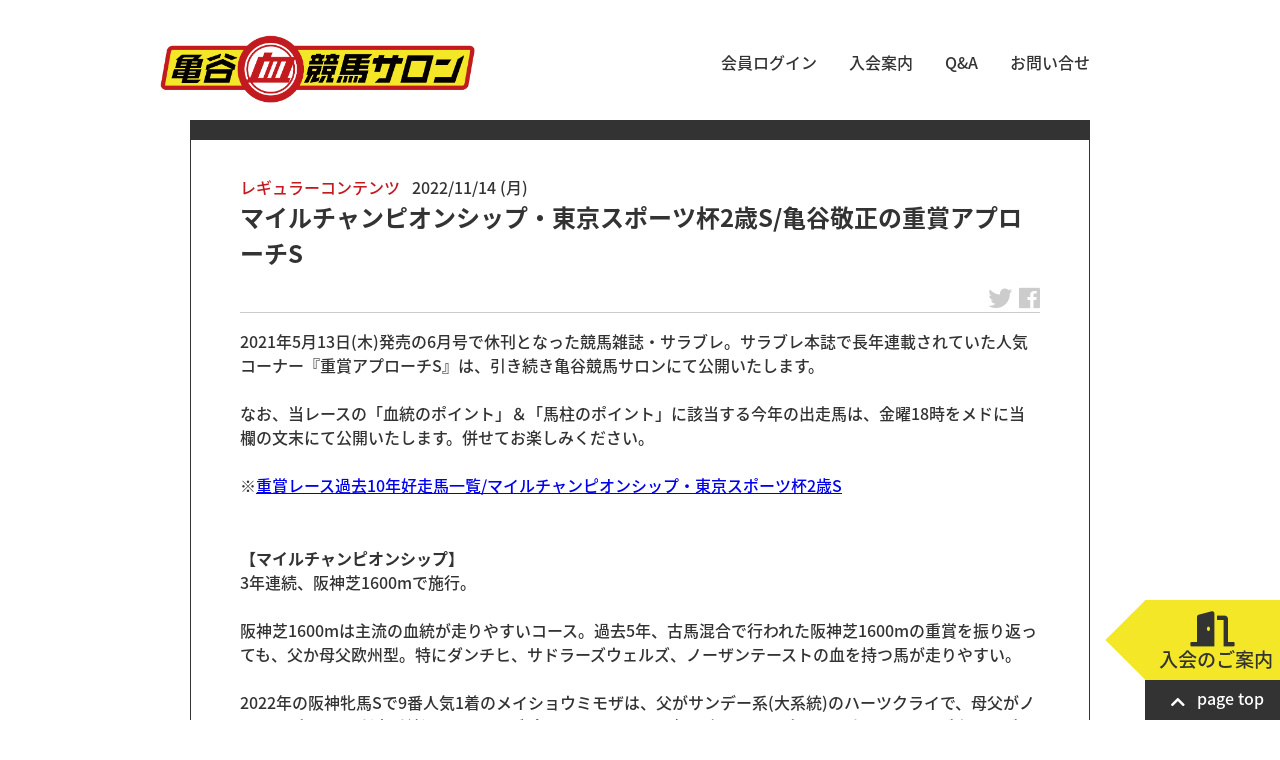

--- FILE ---
content_type: text/html; charset=UTF-8
request_url: https://www.keiba-salon.com/reguler-20221118_21660/
body_size: 12344
content:
<!DOCTYPE html>
<html dir="ltr" lang="ja">

  <head>

  <meta charset="UTF-8" />
  <meta name="viewport" content="width=device-width" />


<!-- noto sans JP quick load -->
<style>
/* noto sans JP custom CSS */
@font-face {
  font-family: 'Noto Sans JP';
  font-style: normal;
  font-weight: 100;
  src: url(//fonts.gstatic.com/ea/notosansjapanese/v6/NotoSansJP-Thin.woff2) format('woff2'),
       url(//fonts.gstatic.com/ea/notosansjapanese/v6/NotoSansJP-Thin.woff) format('woff'),
       url(//fonts.gstatic.com/ea/notosansjapanese/v6/NotoSansJP-Thin.otf) format('opentype');
  font-display: swap;
}
@font-face {
  font-family: 'Noto Sans JP';
  font-style: normal;
  font-weight: 300;
  src: url(//fonts.gstatic.com/ea/notosansjapanese/v6/NotoSansJP-Thin.woff2) format('woff2'),
       url(//fonts.gstatic.com/ea/notosansjapanese/v6/NotoSansJP-Thin.woff) format('woff'),
       url(//fonts.gstatic.com/ea/notosansjapanese/v6/NotoSansJP-Thin.otf) format('opentype');
  font-display: swap;
}
/*@font-face {
  font-family: 'Noto Sans JP';
  font-style: normal;
  font-weight: 400;
  src: url(//fonts.gstatic.com/ea/notosansjapanese/v6/NotoSansJP-DemiLight.woff2) format('woff2'),
       url(//fonts.gstatic.com/ea/notosansjapanese/v6/NotoSansJP-DemiLight.woff) format('woff'),
       url(//fonts.gstatic.com/ea/notosansjapanese/v6/NotoSansJP-DemiLight.otf) format('opentype');
  font-display: swap;
}*/
@font-face {
  font-family: 'Noto Sans JP';
  font-style: normal;
  font-weight: 500;
   src: url(//fonts.gstatic.com/ea/notosansjapanese/v6/NotoSansJP-Medium.woff2) format('woff2'),
        url(//fonts.gstatic.com/ea/notosansjapanese/v6/NotoSansJP-Medium.woff) format('woff'),
        url(//fonts.gstatic.com/ea/notosansjapanese/v6/NotoSansJP-Medium.otf) format('opentype');
  font-display: swap;
 }
@font-face {
  font-family: 'Noto Sans JP';
  font-style: normal;
  font-weight: 700;
   src: url(//fonts.gstatic.com/ea/notosansjapanese/v6/NotoSansJP-Bold.woff2) format('woff2'),
        url(//fonts.gstatic.com/ea/notosansjapanese/v6/NotoSansJP-Bold.woff) format('woff'),
        url(//fonts.gstatic.com/ea/notosansjapanese/v6/NotoSansJP-Bold.otf) format('opentype');
  font-display: swap;
 }
@font-face {
  font-family: 'Noto Sans JP';
  font-style: normal;
  font-weight: 900;
  src: url(//fonts.gstatic.com/ea/notosansjapanese/v6/NotoSansJP-Black.woff2) format('woff2'),
       url(//fonts.gstatic.com/ea/notosansjapanese/v6/NotoSansJP-Black.woff) format('woff'),
       url(//fonts.gstatic.com/ea/notosansjapanese/v6/NotoSansJP-Black.otf) format('opentype');
  font-display: swap;
 }
</style>


<title>マイルチャンピオンシップ・東京スポーツ杯2歳S/亀谷敬正の重賞アプローチS - 亀谷敬正 オフィシャル競馬サロン</title>
	<style>img:is([sizes="auto" i], [sizes^="auto," i]) { contain-intrinsic-size: 3000px 1500px }</style>
	
		<!-- All in One SEO 4.9.3 - aioseo.com -->
	<meta name="description" content="2021年5月13日(木)発売の6月号で休刊となった競馬雑誌・サラブレ。サラブレ本誌で長年連載されていた人気コ" />
	<meta name="robots" content="max-image-preview:large" />
	<link rel="canonical" href="https://www.keiba-salon.com/reguler-20221118_21660/" />
	<meta name="generator" content="All in One SEO (AIOSEO) 4.9.3" />

		<!-- Google tag (gtag.js) 2023/04/29 -->
<script async src="https://www.googletagmanager.com/gtag/js?id=G-8HHJ8D9DXQ"></script>
<script>
  window.dataLayer = window.dataLayer || [];
  function gtag(){dataLayer.push(arguments);}
  gtag('js', new Date());

  gtag('config', 'G-8HHJ8D9DXQ');
</script>
		<meta name="twitter:card" content="summary" />
		<meta name="twitter:site" content="@kametani_salon" />
		<meta name="twitter:title" content="マイルチャンピオンシップ・東京スポーツ杯2歳S/亀谷敬正の重賞アプローチS - 亀谷敬正 オフィシャル競馬サロン" />
		<meta name="twitter:description" content="2021年5月13日(木)発売の6月号で休刊となった競馬雑誌・サラブレ。サラブレ本誌で長年連載されていた人気コ" />
		<meta name="twitter:image" content="https://www.keiba-salon.com/cardimage.jpg" />
		<script type="application/ld+json" class="aioseo-schema">
			{"@context":"https:\/\/schema.org","@graph":[{"@type":"BlogPosting","@id":"https:\/\/www.keiba-salon.com\/reguler-20221118_21660\/#blogposting","name":"\u30de\u30a4\u30eb\u30c1\u30e3\u30f3\u30d4\u30aa\u30f3\u30b7\u30c3\u30d7\u30fb\u6771\u4eac\u30b9\u30dd\u30fc\u30c4\u676f2\u6b73S\/\u4e80\u8c37\u656c\u6b63\u306e\u91cd\u8cde\u30a2\u30d7\u30ed\u30fc\u30c1S - \u4e80\u8c37\u656c\u6b63 \u30aa\u30d5\u30a3\u30b7\u30e3\u30eb\u7af6\u99ac\u30b5\u30ed\u30f3","headline":"\u30de\u30a4\u30eb\u30c1\u30e3\u30f3\u30d4\u30aa\u30f3\u30b7\u30c3\u30d7\u30fb\u6771\u4eac\u30b9\u30dd\u30fc\u30c4\u676f2\u6b73S\/\u4e80\u8c37\u656c\u6b63\u306e\u91cd\u8cde\u30a2\u30d7\u30ed\u30fc\u30c1S","author":{"@id":"https:\/\/www.keiba-salon.com\/author\/wp_admin\/#author"},"publisher":{"@id":"https:\/\/www.keiba-salon.com\/#organization"},"image":{"@type":"ImageObject","url":"https:\/\/www.keiba-salon.com\/cardimage.jpg","@id":"https:\/\/www.keiba-salon.com\/#articleImage"},"datePublished":"2022-11-14T16:04:11+09:00","dateModified":"2022-11-18T17:56:41+09:00","inLanguage":"ja","mainEntityOfPage":{"@id":"https:\/\/www.keiba-salon.com\/reguler-20221118_21660\/#webpage"},"isPartOf":{"@id":"https:\/\/www.keiba-salon.com\/reguler-20221118_21660\/#webpage"},"articleSection":"\u30ec\u30ae\u30e5\u30e9\u30fc\u30b3\u30f3\u30c6\u30f3\u30c4"},{"@type":"BreadcrumbList","@id":"https:\/\/www.keiba-salon.com\/reguler-20221118_21660\/#breadcrumblist","itemListElement":[{"@type":"ListItem","@id":"https:\/\/www.keiba-salon.com#listItem","position":1,"name":"\u30db\u30fc\u30e0","item":"https:\/\/www.keiba-salon.com","nextItem":{"@type":"ListItem","@id":"https:\/\/www.keiba-salon.com#listItem","name":"\u6295\u7a3f"}},{"@type":"ListItem","@id":"https:\/\/www.keiba-salon.com#listItem","position":2,"name":"\u6295\u7a3f","item":"https:\/\/www.keiba-salon.com","nextItem":{"@type":"ListItem","@id":"https:\/\/www.keiba-salon.com\/category\/column\/#listItem","name":"\u65b0\u7740\u8a18\u4e8b\/\u653b\u7565\u30b3\u30f3\u30c6\u30f3\u30c4"},"previousItem":{"@type":"ListItem","@id":"https:\/\/www.keiba-salon.com#listItem","name":"\u30db\u30fc\u30e0"}},{"@type":"ListItem","@id":"https:\/\/www.keiba-salon.com\/category\/column\/#listItem","position":3,"name":"\u65b0\u7740\u8a18\u4e8b\/\u653b\u7565\u30b3\u30f3\u30c6\u30f3\u30c4","item":"https:\/\/www.keiba-salon.com\/category\/column\/","nextItem":{"@type":"ListItem","@id":"https:\/\/www.keiba-salon.com\/category\/column\/reguler_column\/#listItem","name":"\u30ec\u30ae\u30e5\u30e9\u30fc\u30b3\u30f3\u30c6\u30f3\u30c4"},"previousItem":{"@type":"ListItem","@id":"https:\/\/www.keiba-salon.com#listItem","name":"\u6295\u7a3f"}},{"@type":"ListItem","@id":"https:\/\/www.keiba-salon.com\/category\/column\/reguler_column\/#listItem","position":4,"name":"\u30ec\u30ae\u30e5\u30e9\u30fc\u30b3\u30f3\u30c6\u30f3\u30c4","item":"https:\/\/www.keiba-salon.com\/category\/column\/reguler_column\/","nextItem":{"@type":"ListItem","@id":"https:\/\/www.keiba-salon.com\/reguler-20221118_21660\/#listItem","name":"\u30de\u30a4\u30eb\u30c1\u30e3\u30f3\u30d4\u30aa\u30f3\u30b7\u30c3\u30d7\u30fb\u6771\u4eac\u30b9\u30dd\u30fc\u30c4\u676f2\u6b73S\/\u4e80\u8c37\u656c\u6b63\u306e\u91cd\u8cde\u30a2\u30d7\u30ed\u30fc\u30c1S"},"previousItem":{"@type":"ListItem","@id":"https:\/\/www.keiba-salon.com\/category\/column\/#listItem","name":"\u65b0\u7740\u8a18\u4e8b\/\u653b\u7565\u30b3\u30f3\u30c6\u30f3\u30c4"}},{"@type":"ListItem","@id":"https:\/\/www.keiba-salon.com\/reguler-20221118_21660\/#listItem","position":5,"name":"\u30de\u30a4\u30eb\u30c1\u30e3\u30f3\u30d4\u30aa\u30f3\u30b7\u30c3\u30d7\u30fb\u6771\u4eac\u30b9\u30dd\u30fc\u30c4\u676f2\u6b73S\/\u4e80\u8c37\u656c\u6b63\u306e\u91cd\u8cde\u30a2\u30d7\u30ed\u30fc\u30c1S","previousItem":{"@type":"ListItem","@id":"https:\/\/www.keiba-salon.com\/category\/column\/reguler_column\/#listItem","name":"\u30ec\u30ae\u30e5\u30e9\u30fc\u30b3\u30f3\u30c6\u30f3\u30c4"}}]},{"@type":"Organization","@id":"https:\/\/www.keiba-salon.com\/#organization","name":"\u4e80\u8c37\u656c\u6b63 \u30aa\u30d5\u30a3\u30b7\u30e3\u30eb\u7af6\u99ac\u30b5\u30ed\u30f3","description":"\u4e80\u8c37\u656c\u6b63\u306e\u30b5\u30ed\u30f3\u3068\u7af6\u99ac\u306b\u5f79\u7acb\u3064\u30b3\u30e9\u30e0\u3067\u697d\u3057\u3082\u3046!","url":"https:\/\/www.keiba-salon.com\/","logo":{"@type":"ImageObject","url":"https:\/\/www.keiba-salon.com\/cardimage.jpg","@id":"https:\/\/www.keiba-salon.com\/reguler-20221118_21660\/#organizationLogo"},"image":{"@id":"https:\/\/www.keiba-salon.com\/reguler-20221118_21660\/#organizationLogo"}},{"@type":"Person","@id":"https:\/\/www.keiba-salon.com\/author\/wp_admin\/#author","url":"https:\/\/www.keiba-salon.com\/author\/wp_admin\/","name":"wp_admin"},{"@type":"WebPage","@id":"https:\/\/www.keiba-salon.com\/reguler-20221118_21660\/#webpage","url":"https:\/\/www.keiba-salon.com\/reguler-20221118_21660\/","name":"\u30de\u30a4\u30eb\u30c1\u30e3\u30f3\u30d4\u30aa\u30f3\u30b7\u30c3\u30d7\u30fb\u6771\u4eac\u30b9\u30dd\u30fc\u30c4\u676f2\u6b73S\/\u4e80\u8c37\u656c\u6b63\u306e\u91cd\u8cde\u30a2\u30d7\u30ed\u30fc\u30c1S - \u4e80\u8c37\u656c\u6b63 \u30aa\u30d5\u30a3\u30b7\u30e3\u30eb\u7af6\u99ac\u30b5\u30ed\u30f3","description":"2021\u5e745\u670813\u65e5(\u6728)\u767a\u58f2\u306e6\u6708\u53f7\u3067\u4f11\u520a\u3068\u306a\u3063\u305f\u7af6\u99ac\u96d1\u8a8c\u30fb\u30b5\u30e9\u30d6\u30ec\u3002\u30b5\u30e9\u30d6\u30ec\u672c\u8a8c\u3067\u9577\u5e74\u9023\u8f09\u3055\u308c\u3066\u3044\u305f\u4eba\u6c17\u30b3","inLanguage":"ja","isPartOf":{"@id":"https:\/\/www.keiba-salon.com\/#website"},"breadcrumb":{"@id":"https:\/\/www.keiba-salon.com\/reguler-20221118_21660\/#breadcrumblist"},"datePublished":"2022-11-14T16:04:11+09:00","dateModified":"2022-11-18T17:56:41+09:00"},{"@type":"WebSite","@id":"https:\/\/www.keiba-salon.com\/#website","url":"https:\/\/www.keiba-salon.com\/","name":"\u4e80\u8c37\u656c\u6b63 \u30aa\u30d5\u30a3\u30b7\u30e3\u30eb\u7af6\u99ac\u30b5\u30ed\u30f3","description":"\u4e80\u8c37\u656c\u6b63\u306e\u30b5\u30ed\u30f3\u3068\u7af6\u99ac\u306b\u5f79\u7acb\u3064\u30b3\u30e9\u30e0\u3067\u697d\u3057\u3082\u3046!","inLanguage":"ja","publisher":{"@id":"https:\/\/www.keiba-salon.com\/#organization"}}]}
		</script>
		<!-- All in One SEO -->

<link rel='stylesheet' id='wp-block-library-css' href='https://www.keiba-salon.com/wp-includes/css/dist/block-library/style.min.css?ver=6.8.3' type='text/css' media='all' />
<style id='classic-theme-styles-inline-css' type='text/css'>
/*! This file is auto-generated */
.wp-block-button__link{color:#fff;background-color:#32373c;border-radius:9999px;box-shadow:none;text-decoration:none;padding:calc(.667em + 2px) calc(1.333em + 2px);font-size:1.125em}.wp-block-file__button{background:#32373c;color:#fff;text-decoration:none}
</style>
<link rel='stylesheet' id='aioseo/css/src/vue/standalone/blocks/table-of-contents/global.scss-css' href='https://www.keiba-salon.com/wp-content/plugins/all-in-one-seo-pack/dist/Lite/assets/css/table-of-contents/global.e90f6d47.css?ver=4.9.3' type='text/css' media='all' />
<style id='snow-monkey-forms-control-checkboxes-style-inline-css' type='text/css'>
.smf-form .smf-checkboxes-control--horizontal .smf-checkboxes-control__control>.smf-label{display:inline-block;margin-right:var(--_margin-1)}.smf-form .smf-checkboxes-control--vertical .smf-checkboxes-control__control>.smf-label{display:block}.smf-form .smf-checkbox-control{align-items:flex-start;display:inline-flex;gap:var(--_s-2)}.smf-form .smf-checkbox-control__control{--_border-radius:var(--_global--border-radius);--_border-color:var(--_form-control-border-color);border:1px solid var(--_border-color);border-radius:var(--_border-radius);outline:0;--_transition-duration:var(--_global--transition-duration);--_transition-function-timing:var(--_global--transition-function-timing);--_transition-delay:var(--_global--transition-delay);transition:border var(--_transition-duration) var(--_transition-function-timing) var(--_transition-delay)}.smf-form .smf-checkbox-control__control:hover{--_border-color:var(--_form-control-border-color-hover)}.smf-form .smf-checkbox-control__control:active,.smf-form .smf-checkbox-control__control:focus,.smf-form .smf-checkbox-control__control:focus-within,.smf-form .smf-checkbox-control__control[aria-selected=true]{--_border-color:var(--_form-control-border-color-focus)}.smf-form .smf-checkbox-control__control>input,.smf-form .smf-checkbox-control__control>textarea{border:none;outline:none}.smf-form .smf-checkbox-control__control{appearance:none;background-color:var(--_color-white);border-radius:3px;box-shadow:inset 0 1px 1px rgba(0,0,0,.035);cursor:pointer;display:inline-block;flex:0 0 auto;height:16px;margin:calc(var(--_half-leading)*1em) 0 0;position:relative;width:16px}.smf-form .smf-checkbox-control__control:before{border-color:var(--_color-white);border-style:solid;border-width:0 2px 2px 0;height:8px;left:calc(50% - 3px);margin:0!important;top:calc(50% - 5px);transform:rotate(45deg);visibility:hidden;width:6px}.smf-form .smf-checkbox-control__control:checked{background-color:#3a87fd;border-color:#3a87fd}.smf-form .smf-checkbox-control__control:checked:before{content:"";display:block;position:absolute;visibility:visible}.smf-form .smf-checkbox-control__control:disabled{background-color:var(--_lightest-color-gray)}.smf-form .smf-checkbox-control__control:disabled:before{border-color:var(--_dark-color-gray)}.smf-form .smf-checkbox-control__control{flex:none;margin-top:calc(var(--_half-leading)*1em)}

</style>
<style id='snow-monkey-forms-control-file-style-inline-css' type='text/css'>
.smf-form .smf-file-control{align-items:center;display:flex;flex-wrap:wrap;gap:1em;justify-content:space-between;position:relative}.smf-form .smf-file-control__filename,.smf-form .smf-file-control__label{display:none}.smf-form .smf-file-control>label{align-items:center;display:flex;flex-wrap:wrap;gap:1em;outline:none;position:relative}.smf-form .smf-file-control>label:before{content:"";display:block;inset:-3px;position:absolute}.smf-form .smf-file-control>label:active:before,.smf-form .smf-file-control>label:focus-within:before,.smf-form .smf-file-control>label:focus:before{border:1px solid var(--_form-control-border-color-focus);border-radius:var(--_global--border-radius)}.smf-form .smf-file-control>label>*{flex:0 0 auto}.smf-form .smf-file-control__control{display:none}.smf-form .smf-file-control__label{background-color:var(--_lighter-color-gray);background-image:linear-gradient(180deg,#fff,var(--_lighter-color-gray));border-radius:var(--_global--border-radius);color:var(--_color-text);cursor:pointer;display:inline-block;padding:var(--_padding-2) var(--_padding-1);text-decoration:none;--_border-radius:var(--_global--border-radius);--_border-color:var(--_form-control-border-color);border:1px solid var(--_border-color);border-radius:var(--_border-radius);outline:0;--_transition-duration:var(--_global--transition-duration);--_transition-function-timing:var(--_global--transition-function-timing);--_transition-delay:var(--_global--transition-delay);transition:border var(--_transition-duration) var(--_transition-function-timing) var(--_transition-delay)}.smf-form .smf-file-control__label:hover{--_border-color:var(--_form-control-border-color-hover)}.smf-form .smf-file-control__label:active,.smf-form .smf-file-control__label:focus,.smf-form .smf-file-control__label:focus-within,.smf-form .smf-file-control__label[aria-selected=true]{--_border-color:var(--_form-control-border-color-focus)}.smf-form .smf-file-control__label>input,.smf-form .smf-file-control__label>textarea{border:none;outline:none}.smf-form .smf-file-control__filename--no-file{display:inline-block}.smf-form .smf-file-control__filename--has-file{display:none}.smf-form .smf-file-control__clear{cursor:pointer;display:none;text-decoration:underline}.smf-form .smf-file-control__value{margin-top:.25em}.smf-form .smf-file-control--set .smf-file-control__filename--no-file{display:none}.smf-form .smf-file-control--set .smf-file-control__clear,.smf-form .smf-file-control--set .smf-file-control__filename--has-file{display:inline-block}.smf-form .smf-file-control--uploaded label{display:none}.smf-form .smf-file-control--uploaded .smf-file-control__clear{display:inline-block}

</style>
<style id='snow-monkey-forms-item-style-inline-css' type='text/css'>
.smf-item label{cursor:pointer}.smf-item__description{color:var(--_dark-color-gray);margin-top:var(--_margin-2);--_font-size-level:-1;font-size:var(--_font-size);line-height:var(--_line-height)}

</style>
<style id='snow-monkey-forms-control-radio-buttons-style-inline-css' type='text/css'>
.smf-form .smf-radio-buttons-control--horizontal .smf-radio-buttons-control__control>.smf-label{display:inline-block;margin-right:var(--_margin-1)}.smf-form .smf-radio-buttons-control--vertical .smf-radio-buttons-control__control>.smf-label{display:block}.smf-form .smf-radio-button-control{align-items:flex-start;display:inline-flex;gap:var(--_s-2)}.smf-form .smf-radio-button-control__control{--_border-radius:var(--_global--border-radius);--_border-color:var(--_form-control-border-color);border:1px solid var(--_border-color);border-radius:var(--_border-radius);outline:0;--_transition-duration:var(--_global--transition-duration);--_transition-function-timing:var(--_global--transition-function-timing);--_transition-delay:var(--_global--transition-delay);transition:border var(--_transition-duration) var(--_transition-function-timing) var(--_transition-delay)}.smf-form .smf-radio-button-control__control:hover{--_border-color:var(--_form-control-border-color-hover)}.smf-form .smf-radio-button-control__control:active,.smf-form .smf-radio-button-control__control:focus,.smf-form .smf-radio-button-control__control:focus-within,.smf-form .smf-radio-button-control__control[aria-selected=true]{--_border-color:var(--_form-control-border-color-focus)}.smf-form .smf-radio-button-control__control>input,.smf-form .smf-radio-button-control__control>textarea{border:none;outline:none}.smf-form .smf-radio-button-control__control{appearance:none;background-color:var(--_color-white);border-radius:100%;box-shadow:inset 0 1px 1px rgba(0,0,0,.035);cursor:pointer;display:inline-block;flex:0 0 auto;height:16px;margin:calc(var(--_half-leading)*1em) 0 0;position:relative;width:16px}.smf-form .smf-radio-button-control__control:before{background-color:var(--_color-white);border-radius:100%;height:6px;left:calc(50% - 3px);margin:0!important;overflow:hidden;top:calc(50% - 3px);visibility:hidden;width:6px}.smf-form .smf-radio-button-control__control:checked{background-color:#3a87fd;border-color:#3a87fd}.smf-form .smf-radio-button-control__control:checked:before{content:"";display:block;position:absolute;visibility:visible}.smf-form .smf-radio-button-control__control:disabled{background-color:var(--_lightest-color-gray)}.smf-form .smf-radio-button-control__control:disabled:before{background-color:var(--_dark-color-gray)}.smf-form .smf-radio-button-control__control{flex:none;margin-top:calc(var(--_half-leading)*1em)}

</style>
<style id='snow-monkey-forms-control-select-style-inline-css' type='text/css'>
.smf-form .smf-select-control{display:inline-block;position:relative}.smf-form .smf-select-control__toggle{display:none}.smf-form .smf-select-control__control{appearance:none;background-color:#0000;cursor:pointer;display:inline-block;max-width:100%;padding:.75rem 1rem;padding-right:var(--_s1);position:relative;z-index:1;--_border-radius:var(--_global--border-radius);--_border-color:var(--_form-control-border-color);border:1px solid var(--_border-color);border-radius:var(--_border-radius);outline:0;--_transition-duration:var(--_global--transition-duration);--_transition-function-timing:var(--_global--transition-function-timing);--_transition-delay:var(--_global--transition-delay);transition:border var(--_transition-duration) var(--_transition-function-timing) var(--_transition-delay)}.smf-form .smf-select-control__control:hover{--_border-color:var(--_form-control-border-color-hover)}.smf-form .smf-select-control__control:active,.smf-form .smf-select-control__control:focus,.smf-form .smf-select-control__control:focus-within,.smf-form .smf-select-control__control[aria-selected=true]{--_border-color:var(--_form-control-border-color-focus)}.smf-form .smf-select-control__control>input,.smf-form .smf-select-control__control>textarea{border:none;outline:none}.smf-form .smf-select-control__control:focus+.smf-select-control__toggle:before{border-color:#3a87fd}.smf-form .smf-select-control__control:disabled+.smf-select-control__toggle{background-color:var(--_lightest-color-gray)}.smf-form .smf-select-control__toggle{background-color:var(--_color-white);bottom:0;display:block;left:0;position:absolute;right:0;top:0;z-index:0}.smf-form .smf-select-control__toggle:before{border-color:currentcolor;border-style:solid;border-width:0 1px 1px 0;content:"";display:block;height:6px;position:absolute;right:calc(var(--_s-1) - 6px);top:calc(50% - 4px);transform:rotate(45deg);width:6px}.smf-select-control__control{color:inherit}

</style>
<style id='snow-monkey-forms-control-text-style-inline-css' type='text/css'>
.smf-form .smf-text-control__control{background-color:var(--_color-white);box-shadow:inset 0 1px 1px rgba(0,0,0,.035);max-width:100%;padding:.75rem 1rem;--_border-radius:var(--_global--border-radius);--_border-color:var(--_form-control-border-color);border:1px solid var(--_border-color);border-radius:var(--_border-radius);outline:0;--_transition-duration:var(--_global--transition-duration);--_transition-function-timing:var(--_global--transition-function-timing);--_transition-delay:var(--_global--transition-delay);transition:border var(--_transition-duration) var(--_transition-function-timing) var(--_transition-delay)}.smf-form .smf-text-control__control:hover{--_border-color:var(--_form-control-border-color-hover)}.smf-form .smf-text-control__control:active,.smf-form .smf-text-control__control:focus,.smf-form .smf-text-control__control:focus-within,.smf-form .smf-text-control__control[aria-selected=true]{--_border-color:var(--_form-control-border-color-focus)}.smf-form .smf-text-control__control>input,.smf-form .smf-text-control__control>textarea{border:none;outline:none}.smf-form .smf-text-control__control:disabled{background-color:var(--_lightest-color-gray)}textarea.smf-form .smf-text-control__control{height:auto;width:100%}.smf-text-control{line-height:1}

</style>
<style id='snow-monkey-forms-control-textarea-style-inline-css' type='text/css'>
.smf-form .smf-textarea-control__control{background-color:var(--_color-white);box-shadow:inset 0 1px 1px rgba(0,0,0,.035);display:block;max-width:100%;padding:.75rem 1rem;width:100%;--_border-radius:var(--_global--border-radius);--_border-color:var(--_form-control-border-color);border:1px solid var(--_border-color);border-radius:var(--_border-radius);outline:0;--_transition-duration:var(--_global--transition-duration);--_transition-function-timing:var(--_global--transition-function-timing);--_transition-delay:var(--_global--transition-delay);transition:border var(--_transition-duration) var(--_transition-function-timing) var(--_transition-delay)}.smf-form .smf-textarea-control__control:hover{--_border-color:var(--_form-control-border-color-hover)}.smf-form .smf-textarea-control__control:active,.smf-form .smf-textarea-control__control:focus,.smf-form .smf-textarea-control__control:focus-within,.smf-form .smf-textarea-control__control[aria-selected=true]{--_border-color:var(--_form-control-border-color-focus)}.smf-form .smf-textarea-control__control>input,.smf-form .smf-textarea-control__control>textarea{border:none;outline:none}.smf-form .smf-textarea-control__control:disabled{background-color:var(--_lightest-color-gray)}textarea.smf-form .smf-textarea-control__control{height:auto;width:100%}

</style>
<link rel='stylesheet' id='sass-basis-core-css' href='https://www.keiba-salon.com/wp-content/plugins/snow-monkey-editor/dist/css/fallback.css?ver=1763721619' type='text/css' media='all' />
<link rel='stylesheet' id='snow-monkey-editor-css' href='https://www.keiba-salon.com/wp-content/plugins/snow-monkey-editor/dist/css/app.css?ver=1763721619' type='text/css' media='all' />
<link rel='stylesheet' id='snow-monkey-editor@front-css' href='https://www.keiba-salon.com/wp-content/plugins/snow-monkey-editor/dist/css/front.css?ver=1763721619' type='text/css' media='all' />
<link rel='stylesheet' id='snow-monkey-forms-css' href='https://www.keiba-salon.com/wp-content/plugins/snow-monkey-forms/dist/css/app.css?ver=1767436819' type='text/css' media='all' />
<style id='global-styles-inline-css' type='text/css'>
:root{--wp--preset--aspect-ratio--square: 1;--wp--preset--aspect-ratio--4-3: 4/3;--wp--preset--aspect-ratio--3-4: 3/4;--wp--preset--aspect-ratio--3-2: 3/2;--wp--preset--aspect-ratio--2-3: 2/3;--wp--preset--aspect-ratio--16-9: 16/9;--wp--preset--aspect-ratio--9-16: 9/16;--wp--preset--color--black: #000000;--wp--preset--color--cyan-bluish-gray: #abb8c3;--wp--preset--color--white: #ffffff;--wp--preset--color--pale-pink: #f78da7;--wp--preset--color--vivid-red: #cf2e2e;--wp--preset--color--luminous-vivid-orange: #ff6900;--wp--preset--color--luminous-vivid-amber: #fcb900;--wp--preset--color--light-green-cyan: #7bdcb5;--wp--preset--color--vivid-green-cyan: #00d084;--wp--preset--color--pale-cyan-blue: #8ed1fc;--wp--preset--color--vivid-cyan-blue: #0693e3;--wp--preset--color--vivid-purple: #9b51e0;--wp--preset--gradient--vivid-cyan-blue-to-vivid-purple: linear-gradient(135deg,rgba(6,147,227,1) 0%,rgb(155,81,224) 100%);--wp--preset--gradient--light-green-cyan-to-vivid-green-cyan: linear-gradient(135deg,rgb(122,220,180) 0%,rgb(0,208,130) 100%);--wp--preset--gradient--luminous-vivid-amber-to-luminous-vivid-orange: linear-gradient(135deg,rgba(252,185,0,1) 0%,rgba(255,105,0,1) 100%);--wp--preset--gradient--luminous-vivid-orange-to-vivid-red: linear-gradient(135deg,rgba(255,105,0,1) 0%,rgb(207,46,46) 100%);--wp--preset--gradient--very-light-gray-to-cyan-bluish-gray: linear-gradient(135deg,rgb(238,238,238) 0%,rgb(169,184,195) 100%);--wp--preset--gradient--cool-to-warm-spectrum: linear-gradient(135deg,rgb(74,234,220) 0%,rgb(151,120,209) 20%,rgb(207,42,186) 40%,rgb(238,44,130) 60%,rgb(251,105,98) 80%,rgb(254,248,76) 100%);--wp--preset--gradient--blush-light-purple: linear-gradient(135deg,rgb(255,206,236) 0%,rgb(152,150,240) 100%);--wp--preset--gradient--blush-bordeaux: linear-gradient(135deg,rgb(254,205,165) 0%,rgb(254,45,45) 50%,rgb(107,0,62) 100%);--wp--preset--gradient--luminous-dusk: linear-gradient(135deg,rgb(255,203,112) 0%,rgb(199,81,192) 50%,rgb(65,88,208) 100%);--wp--preset--gradient--pale-ocean: linear-gradient(135deg,rgb(255,245,203) 0%,rgb(182,227,212) 50%,rgb(51,167,181) 100%);--wp--preset--gradient--electric-grass: linear-gradient(135deg,rgb(202,248,128) 0%,rgb(113,206,126) 100%);--wp--preset--gradient--midnight: linear-gradient(135deg,rgb(2,3,129) 0%,rgb(40,116,252) 100%);--wp--preset--font-size--small: 13px;--wp--preset--font-size--medium: 20px;--wp--preset--font-size--large: 36px;--wp--preset--font-size--x-large: 42px;--wp--preset--spacing--20: 0.44rem;--wp--preset--spacing--30: 0.67rem;--wp--preset--spacing--40: 1rem;--wp--preset--spacing--50: 1.5rem;--wp--preset--spacing--60: 2.25rem;--wp--preset--spacing--70: 3.38rem;--wp--preset--spacing--80: 5.06rem;--wp--preset--shadow--natural: 6px 6px 9px rgba(0, 0, 0, 0.2);--wp--preset--shadow--deep: 12px 12px 50px rgba(0, 0, 0, 0.4);--wp--preset--shadow--sharp: 6px 6px 0px rgba(0, 0, 0, 0.2);--wp--preset--shadow--outlined: 6px 6px 0px -3px rgba(255, 255, 255, 1), 6px 6px rgba(0, 0, 0, 1);--wp--preset--shadow--crisp: 6px 6px 0px rgba(0, 0, 0, 1);}:where(.is-layout-flex){gap: 0.5em;}:where(.is-layout-grid){gap: 0.5em;}body .is-layout-flex{display: flex;}.is-layout-flex{flex-wrap: wrap;align-items: center;}.is-layout-flex > :is(*, div){margin: 0;}body .is-layout-grid{display: grid;}.is-layout-grid > :is(*, div){margin: 0;}:where(.wp-block-columns.is-layout-flex){gap: 2em;}:where(.wp-block-columns.is-layout-grid){gap: 2em;}:where(.wp-block-post-template.is-layout-flex){gap: 1.25em;}:where(.wp-block-post-template.is-layout-grid){gap: 1.25em;}.has-black-color{color: var(--wp--preset--color--black) !important;}.has-cyan-bluish-gray-color{color: var(--wp--preset--color--cyan-bluish-gray) !important;}.has-white-color{color: var(--wp--preset--color--white) !important;}.has-pale-pink-color{color: var(--wp--preset--color--pale-pink) !important;}.has-vivid-red-color{color: var(--wp--preset--color--vivid-red) !important;}.has-luminous-vivid-orange-color{color: var(--wp--preset--color--luminous-vivid-orange) !important;}.has-luminous-vivid-amber-color{color: var(--wp--preset--color--luminous-vivid-amber) !important;}.has-light-green-cyan-color{color: var(--wp--preset--color--light-green-cyan) !important;}.has-vivid-green-cyan-color{color: var(--wp--preset--color--vivid-green-cyan) !important;}.has-pale-cyan-blue-color{color: var(--wp--preset--color--pale-cyan-blue) !important;}.has-vivid-cyan-blue-color{color: var(--wp--preset--color--vivid-cyan-blue) !important;}.has-vivid-purple-color{color: var(--wp--preset--color--vivid-purple) !important;}.has-black-background-color{background-color: var(--wp--preset--color--black) !important;}.has-cyan-bluish-gray-background-color{background-color: var(--wp--preset--color--cyan-bluish-gray) !important;}.has-white-background-color{background-color: var(--wp--preset--color--white) !important;}.has-pale-pink-background-color{background-color: var(--wp--preset--color--pale-pink) !important;}.has-vivid-red-background-color{background-color: var(--wp--preset--color--vivid-red) !important;}.has-luminous-vivid-orange-background-color{background-color: var(--wp--preset--color--luminous-vivid-orange) !important;}.has-luminous-vivid-amber-background-color{background-color: var(--wp--preset--color--luminous-vivid-amber) !important;}.has-light-green-cyan-background-color{background-color: var(--wp--preset--color--light-green-cyan) !important;}.has-vivid-green-cyan-background-color{background-color: var(--wp--preset--color--vivid-green-cyan) !important;}.has-pale-cyan-blue-background-color{background-color: var(--wp--preset--color--pale-cyan-blue) !important;}.has-vivid-cyan-blue-background-color{background-color: var(--wp--preset--color--vivid-cyan-blue) !important;}.has-vivid-purple-background-color{background-color: var(--wp--preset--color--vivid-purple) !important;}.has-black-border-color{border-color: var(--wp--preset--color--black) !important;}.has-cyan-bluish-gray-border-color{border-color: var(--wp--preset--color--cyan-bluish-gray) !important;}.has-white-border-color{border-color: var(--wp--preset--color--white) !important;}.has-pale-pink-border-color{border-color: var(--wp--preset--color--pale-pink) !important;}.has-vivid-red-border-color{border-color: var(--wp--preset--color--vivid-red) !important;}.has-luminous-vivid-orange-border-color{border-color: var(--wp--preset--color--luminous-vivid-orange) !important;}.has-luminous-vivid-amber-border-color{border-color: var(--wp--preset--color--luminous-vivid-amber) !important;}.has-light-green-cyan-border-color{border-color: var(--wp--preset--color--light-green-cyan) !important;}.has-vivid-green-cyan-border-color{border-color: var(--wp--preset--color--vivid-green-cyan) !important;}.has-pale-cyan-blue-border-color{border-color: var(--wp--preset--color--pale-cyan-blue) !important;}.has-vivid-cyan-blue-border-color{border-color: var(--wp--preset--color--vivid-cyan-blue) !important;}.has-vivid-purple-border-color{border-color: var(--wp--preset--color--vivid-purple) !important;}.has-vivid-cyan-blue-to-vivid-purple-gradient-background{background: var(--wp--preset--gradient--vivid-cyan-blue-to-vivid-purple) !important;}.has-light-green-cyan-to-vivid-green-cyan-gradient-background{background: var(--wp--preset--gradient--light-green-cyan-to-vivid-green-cyan) !important;}.has-luminous-vivid-amber-to-luminous-vivid-orange-gradient-background{background: var(--wp--preset--gradient--luminous-vivid-amber-to-luminous-vivid-orange) !important;}.has-luminous-vivid-orange-to-vivid-red-gradient-background{background: var(--wp--preset--gradient--luminous-vivid-orange-to-vivid-red) !important;}.has-very-light-gray-to-cyan-bluish-gray-gradient-background{background: var(--wp--preset--gradient--very-light-gray-to-cyan-bluish-gray) !important;}.has-cool-to-warm-spectrum-gradient-background{background: var(--wp--preset--gradient--cool-to-warm-spectrum) !important;}.has-blush-light-purple-gradient-background{background: var(--wp--preset--gradient--blush-light-purple) !important;}.has-blush-bordeaux-gradient-background{background: var(--wp--preset--gradient--blush-bordeaux) !important;}.has-luminous-dusk-gradient-background{background: var(--wp--preset--gradient--luminous-dusk) !important;}.has-pale-ocean-gradient-background{background: var(--wp--preset--gradient--pale-ocean) !important;}.has-electric-grass-gradient-background{background: var(--wp--preset--gradient--electric-grass) !important;}.has-midnight-gradient-background{background: var(--wp--preset--gradient--midnight) !important;}.has-small-font-size{font-size: var(--wp--preset--font-size--small) !important;}.has-medium-font-size{font-size: var(--wp--preset--font-size--medium) !important;}.has-large-font-size{font-size: var(--wp--preset--font-size--large) !important;}.has-x-large-font-size{font-size: var(--wp--preset--font-size--x-large) !important;}
:where(.wp-block-post-template.is-layout-flex){gap: 1.25em;}:where(.wp-block-post-template.is-layout-grid){gap: 1.25em;}
:where(.wp-block-columns.is-layout-flex){gap: 2em;}:where(.wp-block-columns.is-layout-grid){gap: 2em;}
:root :where(.wp-block-pullquote){font-size: 1.5em;line-height: 1.6;}
</style>
<link rel='stylesheet' id='snow-monkey-editor@view-css' href='https://www.keiba-salon.com/wp-content/plugins/snow-monkey-editor/dist/css/view.css?ver=1763721619' type='text/css' media='all' />
<link rel='stylesheet' id='FontAwesome-css' href='https://use.fontawesome.com/releases/v5.6.1/css/all.css?ver=202409151312' type='text/css' media='all' />
<link rel='stylesheet' id='additional.min-css' href='https://www.keiba-salon.com/wp-content/themes/k-salon/additional.min.css?ver=202409151312' type='text/css' media='all' />
<link rel='stylesheet' id='cssModify-css' href='https://www.keiba-salon.com/wp-content/themes/k-salon/css/additional_cssModify.css?ver=202409151312' type='text/css' media='all' />
<link rel='stylesheet' id='cssAnimation-css' href='https://www.keiba-salon.com/wp-content/themes/k-salon/css/additional_cssAnim.css?ver=202409151312' type='text/css' media='all' />
<script type="text/javascript" src="https://www.keiba-salon.com/wp-content/plugins/snow-monkey-editor/dist/js/app.js?ver=1763721619" id="snow-monkey-editor-js" defer="defer" data-wp-strategy="defer"></script>
<script type="text/javascript" src="https://code.jquery.com/jquery-3.6.0.min.js?ver=202409151312" id="jquery-js"></script>
<!-- kmp-newposts_additional -->
<style>

.div-top-info, .div-top-info1, .div-top-info2, .div-top-info3 {
  display: flex;
  margin: 5px auto;
}

.div-top-info  {display: flex; border: 1px solid #c31a1f;}
.div-top-info1 {border: 1px solid #333;}
.div-top-info2 {border: 1px solid #c31a1f;}
.div-top-info3 {border: 1px solid #c31a1f;}

.div-top-info-text {display: flex; width: 10%; justify-content: center; align-items: center;}
.div-top-info-list {width: 90%; padding-left: 10px;}
.div-top-info_icon {display: none;}

.kmp-newpostsI-list-item-a {
  display: block;
  width: 100%;
  height: auto;
  overflow: hidden;
  text-overflow: ellipsis;
  white-space: nowrap;
}

.kmp-newpostsP.kmp-column {border: none;}
.kmp-newpostsP {
  display: flex;
  padding: 10px 0;
  flex-wrap: wrap;
  justify-content: space-between;
}
.kmp-newpostsP-list-item-a-thumb, .kmp-newpostsP-title, .kmp-newpostsP-list-item-date {display: block;}
.kmp-newpostsP-list {
  margin: 2px auto;
  padding: 5px;
  width: 445px;
  background-color: #fff;
  border: 1px solid #ccc;
}
.kmp-newpostsP-list-item-a-thumb {
  width: 90px;
  height: 75px;
  }
.kmp-newpostsP-list-item-a-thumb img {
  width: 100%;
  height: auto;
}
.kmp-newpostsP-title {
  width: 75%;
  padding-left: 5px;
}

.kmp-newpostsP-list-item-date {width: 100%;}

.kmp-newpostsP, .kmp-newpostsP-list-item-a {
  display: flex;
  height: auto;
  flex-wrap: wrap;
}

@media screen and (max-width: 1000px) {
  .div-top-info {width: 95%;}
  .div-top-info_icon {display: block;}
  .div-top-info_text {display: none;}
  .kmp-newpostsP {overflow: hidden;}
  .kmp-newpostsP-list {width: 100%; border: none;}
  /*.kmp-newpostsP-list-item-a-thumb {width: 25%;}*/
  .kmp-newpostsP-list-item-a-thumb {width: 90px;}
}
@media screen and (max-width: 600px) {
  .kmp-newpostsP-list-item-a-thumb {width: 25%;}
  /*.kmp-newpostsP-list-item-a-thumb {width: 90px;}*/
}

</style>
<!-- kmp-responsiveBR -->
<style>
br.sp {display: none;}
br.pc {display: inline;}
@media screen and (max-width: 1000px) {
  br.sp {display: inline;}
  br.pc {display: none;}
}
</style>

<!-- kmp-Slick base files -->
<link rel="stylesheet" href="https://www.keiba-salon.com/wp-content/plugins/kmp-slick/slick.css" type="text/css" media="all" />
<link rel="stylesheet" href="https://www.keiba-salon.com/wp-content/plugins/kmp-slick/slick-theme.css" type="text/css" media="all" />
<script src="https://www.keiba-salon.com/wp-content/plugins/kmp-slick/slick.min.js"></script>
<!-- kmp-Slick additional files -->
<link rel="stylesheet" href="https://www.keiba-salon.com/wp-content/plugins/kmp-slick/kmp-slick.css" type="text/css" media="all" />
<!-- <script src="https://www.keiba-salon.com/wp-content/plugins/kmp-slick/kmp-slick.js"></script> -->
<style>.menu-item:nth-child(3) {display: none;}</style><style type="text/css">.recentcomments a{display:inline !important;padding:0 !important;margin:0 !important;}</style><link rel="icon" href="https://www.keiba-salon.com/wp-content/uploads/cropped-cropped-cropped-E2x7S8f2-32x32.jpg" sizes="32x32" />
<link rel="icon" href="https://www.keiba-salon.com/wp-content/uploads/cropped-cropped-cropped-E2x7S8f2-192x192.jpg" sizes="192x192" />
<link rel="apple-touch-icon" href="https://www.keiba-salon.com/wp-content/uploads/cropped-cropped-cropped-E2x7S8f2-180x180.jpg" />
<meta name="msapplication-TileImage" content="https://www.keiba-salon.com/wp-content/uploads/cropped-cropped-cropped-E2x7S8f2-270x270.jpg" />
		<style type="text/css" id="wp-custom-css">
			.k-salon-search_form .wp-block-search__button svg {
  fill: currentColor;
}

.wp-block-search.wp-block-search__button-inside .wp-block-search__inside-wrapper {
	margin: 20px auto 30px auto;
	padding: 0;
	/*width: 30%;*/
	border: none;
	border-bottom: 2px solid #c31a1f;
}

.k-salon-search_form input,
.k-salon-search_form button.wp-block-search__button {
	background-color: transparent;
	border: none;
}

.k-salon-search_form input,
.k-salon-search_form input::placeholder {
	text-align: center;
	font-size: inherit;
}

.k-salon-search_form button.wp-block-search__button {
	color: #c31a1f;
	transition: .2s;
}

.k-salon-search_form input:placeholder-shown+button {
	opacity: .5;
}

.k-salon-search_form input:not(:placeholder-shown)+button {
	opacity: 1;
	transform: scale(1.5);
}


.not-found .wp-block-search.wp-block-search__button-inside .wp-block-search__inside-wrapper {
	margin: 2rem auto;
	width: 50%;
}


.column-button {
	display: block;
	padding: 2px;
	width: 448px;
	border: 1px solid #ccc;
	border-radius: 5px;
	transition: color .3s;
}
.column-button:hover {
	color: #fff;
	background-color: #333;
	border: none;
}


@media screen and (max-width: 1000px) {
	.wp-block-search.wp-block-search__button-inside .wp-block-search__inside-wrapper {width: 100%;}
	.not-found .wp-block-search.wp-block-search__button-inside .wp-block-search__inside-wrapper {
	margin: 1rem auto;
	width: 100%;
}
	.column-button{width: 49%;}
}

/* 6.1.1fix 2022/11/17 */
.wp-block-table td, .wp-block-table th {
	border: none;
}

/* realsalon-commers */
.k-salon-search_form .wp-block-search__button svg {
  fill: currentColor;
}

.wp-block-search.wp-block-search__button-inside .wp-block-search__inside-wrapper {
	margin: 20px auto 30px auto;
	padding: 0;
	/*width: 30%;*/
	border: none;
	border-bottom: 2px solid #c31a1f;
}

.k-salon-search_form input,
.k-salon-search_form button.wp-block-search__button {
	background-color: transparent;
	border: none;
}

.k-salon-search_form input,
.k-salon-search_form input::placeholder {
	text-align: center;
	font-size: inherit;
}

.k-salon-search_form button.wp-block-search__button {
	color: #c31a1f;
	transition: .2s;
}

.k-salon-search_form input:placeholder-shown+button {
	opacity: .5;
}

.k-salon-search_form input:not(:placeholder-shown)+button {
	opacity: 1;
	transform: scale(1.5);
}


.not-found .wp-block-search.wp-block-search__button-inside .wp-block-search__inside-wrapper {
	margin: 2rem auto;
	width: 50%;
}


.column-button {
	display: block;
	padding: 2px;
	width: 448px;
	border: 1px solid #ccc;
	border-radius: 5px;
	transition: color .3s;
}
.column-button:hover {
	color: #fff;
	background-color: #333;
	border: none;
}


@media screen and (max-width: 1000px) {
	.wp-block-search.wp-block-search__button-inside .wp-block-search__inside-wrapper {width: 100%;}
	.not-found .wp-block-search.wp-block-search__button-inside .wp-block-search__inside-wrapper {
	margin: 1rem auto;
	width: 100%;
}
	.column-button{width: 49%;}
}

/* 6.1.1fix 2022/11/17 */
.wp-block-table td, .wp-block-table th {
	border: none;
}

/* realsalon-commers */
.contents-realsalon-commers, .contents-realsalon-commers_top {
  display: flex;
  flex-wrap: wrap;
}
.saloncommer-box {
  width: 290px; 
  margin: 5px;
  padding-bottom: 10px;
  border: 1px solid #ccc;
}
.saloncommer-box figure {margin: 10px 10px 5px 10px;}
.saloncommer-box img {
  width: 280px;
  height: 200px;
  object-fit: cover;
}
.saloncommer-box p {line-height: 1rem;}
.contents-realsalon-commers_top .saloncommer-box p {line-height: 1.5rem;}
@media screen and (max-width: 1000px) {
  .contents-realsalon-commers {
    margin: 0 auto;
    width: 95%;
    justify-content: space-between;
  }
  .contents-realsalon-commers_top {width: 100%;}
  .saloncommer-box {
    margin: 1vw;
    width: 45vw;
  }
  .saloncommer-box img {width: 100vw; height: 35vw;}
  .saloncommer-box p {
    font-size: .8rem;
  }
	.contents-main-profile-text_name {
		font-size: 1.5rem;
		font-weight: 700;
	}
	.contents-main-profile-text_text {
		font-size: .9rem;
		font-weight: 500;
	}

}		</style>
		
  </head>

  <body class="wp-singular post-template post-template-single-02-regular post-template-single-02-regular-php single single-post postid-21660 single-format-standard wp-theme-k-salon">

    <div id="wrapper" class="hfeed margin_0">

      <header id="header" class="margin_0">
        <div id="branding">
          <div id="site-title"><a href="https://www.keiba-salon.com" class="site-title-a"><img id="header--image" src="https://www.keiba-salon.com/wp-content/uploads/image_logo.png" alt="亀谷敬正 オフィシャル競馬サロン"></a></div>
            <!-- <div id="site-description">亀谷敬正のサロンと競馬に役立つコラムで楽しもう!</div> -->
        </div>

<nav id="menu">
<ul id="menu-default" class="header-nav_menu hoverAnim_u2bLine"><li id="menu-item-2546" class="menu-item menu-item-type-custom menu-item-object-custom menu-item-2546"><a href="/"><i class="fas fa-home fa_sp"></i>TOP</a></li>
<li id="menu-item-2547" class="menu-item menu-item-type-post_type menu-item-object-page menu-item-2547"><a href="https://www.keiba-salon.com/login/"><i class="fas fa-sign-in-alt fa_sp"></i>会員ログイン</a></li>
<li id="menu-item-2586" class="menu-item menu-item-type-post_type menu-item-object-page menu-item-2586"><a href="https://www.keiba-salon.com/mypage/"><i class="fas fa-cogs fa_sp"></i>マイページ</a></li>
<li id="menu-item-2548" class="menu-item menu-item-type-post_type menu-item-object-page menu-item-2548"><a href="https://www.keiba-salon.com/join/"><i class="fas fa-door-open fa_sp"></i>入会案内</a></li>
<li id="menu-item-2549" class="menu-item menu-item-type-post_type menu-item-object-page menu-item-2549"><a href="https://www.keiba-salon.com/qanda/"><i class="fas fa-question-circle fa_sp"></i>Q&#038;A</a></li>
<li id="menu-item-2550" class="menu-item menu-item-type-post_type menu-item-object-page menu-item-2550"><a href="https://www.keiba-salon.com/contact/"><i class="far fa-envelope fa_sp"></i>お問い合せ</a></li>
</ul>
</nav>

      </header>

      <div id="container" class="modal-fix">

        <main id="content" class="contents-center margin_0">
          <article id="post-21660" class="contents-single margin_0 contents-regular">

            <header class="header">
              <span class="contents-single-title_category"><a href="https://www.keiba-salon.com/category/column/reguler_column/" rel="category tag">レギュラーコンテンツ</a></span>
              <span class="contents-single-title_date font-color_Gray"><br class="sp">2022/11/14 (月)</span>
              <h1 class="entry-title font-color_Gray font-size_15">
                マイルチャンピオンシップ・東京スポーツ杯2歳S/亀谷敬正の重賞アプローチS              </h1>
              <div class="text-align_right">
                <a href="https://twitter.com/intent/tweet?text=マイルチャンピオンシップ・東京スポーツ杯2歳S/亀谷敬正の重賞アプローチS&amp;url=https://www.keiba-salon.com/reguler-20221118_21660/" target="_blank" rel="nofollow noopener noreferrer" class="footer-sns text-deco_None">
                  <i class="fab fa-twitter anim_Time3m anim_Scale12 font-size_15"></i>
                </a>
                <a href="https://www.facebook.com/sharer/sharer.php?u=https://www.keiba-salon.com/reguler-20221118_21660/" target="_blank" rel="nofollow noopener noreferrer" class="footer-sns text-deco_None">
                  <i class="fab fa-facebook anim_Time3m anim_Scale12 font-size_15"></i>
                </a>
              </div>           </header>

            <div class="entry-content font-color_Gray contents-column-regular">
<!-- wp:paragraph -->
<p>2021年5月13日(木)発売の6月号で休刊となった競馬雑誌・サラブレ。サラブレ本誌で長年連載されていた人気コーナー『重賞アプローチS』は、引き続き亀谷競馬サロンにて公開いたします。<br><br>なお、当レースの「血統のポイント」＆「馬柱のポイント」に該当する今年の出走馬は、金曜18時をメドに当欄の文末にて公開いたします。併せてお楽しみください。<br><br>※<a href="https://www.keiba-salon.com/reguler-20221114_21642/" title="重賞レース過去10年好走馬一覧/マイルチャンピオンシップ・東京スポーツ杯2歳S">重賞レース過去10年好走馬一覧/マイルチャンピオンシップ・東京スポーツ杯2歳S</a><br><br><br><strong>【マイルチャンピオンシップ】<br></strong>3年連続、阪神芝1600mで施行。<br><br>阪神芝1600mは主流の血統が走りやすいコース。過去5年、古馬混合で行われた阪神芝1600mの重賞を振り返っても、父か母父欧州型。特にダンチヒ、サドラーズウェルズ、ノーザンテーストの血を持つ馬が走りやすい。<br><br>2022年の阪神牝馬Sで9番人気1着のメイショウミモザは、父がサンデー系(大系統)のハーツクライで、母父がノーザンダンサー系(大系統)のフレンチデピュティ。母母父は欧州型ノーザンダンサー系のサドラーズウェルズ。2020年の阪神牝馬Sで11番人気3着のディメンシオンは父がディープインパクト。母父は欧州型ノーザンダンサー系でサドラーズウェルズ系でもあるモンジュー。<br><br>近2年のマイルチャンピオンシップは上位人気馬が順当に走ったが、グランアレグリア以外は父か母父が欧州型。ダンチヒかサドラーズウェルズかノーザンテーストの血を持つ馬。<br><br>京都との比較では阪神の方がより中距離指向。芝1800m以上の実績も重要。近2年で馬券になった6頭中5頭は芝1800m以上の重賞で3着内に好走した実績があった馬。<br><br>根幹距離のGIだけあって、フレッシュさも重要。キャリアの浅い馬も有利。近2年で馬券になった6頭中5頭はキャリア15戦以内。<br><br>【まとめ】<br>▼血統のポイント<br>・父か母父欧州型。特にダンチヒかノーザンテースト、サドラーズウェルズを持つ馬<br>1.マテンロウオリオン(ダンチヒかノーザンテーストの血を持つ馬)<br>2.ウインカーネリアン(ダンチヒかノーザンテーストの血を持つ馬)<br>3.ダノンザキッド(ダンチヒかノーザンテーストの血を持つ馬)<br>4.シュネルマイスター(ダンチヒかノーザンテーストの血を持つ馬)<br>5.サリオス(ダンチヒかノーザンテーストの血を持つ馬)<br>6.ソダシ<br>7.ジャスティンカフェ(サドラーズウェルズを持つ馬)<br>8.ロータスランド<br>9.ピースオブエイト(ダンチヒかノーザンテースト、サドラーズウェルズの血を持つ馬)<br>10.セリフォス(ダンチヒかノーザンテーストの血を持つ馬)<br>11.ソウルラッシュ(ダンチヒかノーザンテーストの血を持つ馬)<br>12.ホウオウアマゾン<br>13.エアロロノア(ダンチヒかノーザンテーストの血を持つ馬)<br>15.ダノンスコーピオン(サドラーズウェルズを持つ馬)<br>16.ハッピーアワー(ダンチヒかノーザンテーストの血を持つ馬)<br>17.ファルコニア<br><br>▼馬柱のポイント<br>・芝1800m以上の重賞3着内実績<br>3.ダノンザキッド<br>4.シュネルマイスター<br>5.サリオス<br>6.ソダシ<br>7.ジャスティンカフェ<br>9.ピースオブエイト<br>17.ファルコニア<br><br>・キャリアの浅い馬(キャリア15戦以内)<br>1.マテンロウオリオン<br>3.ダノンザキッド<br>4.シュネルマイスター<br>5.サリオス<br>6.ソダシ<br>7.ジャスティンカフェ<br>9.ピースオブエイト<br>10.セリフォス<br>11.ソウルラッシュ<br>12.ホウオウアマゾン<br>15.ダノンスコーピオン<br><br><br><strong>【東京スポーツ杯2歳S】</strong></p>
<!-- /wp:paragraph -->

<!-- wp:more -->

<div class='contents-article-mask bg-color_SYellow'>

  <i class="fas fa-exclamation-circle font-size_3 text-align_center title-icon_pages"></i>
  <p class='margin_20'>この記事はレギュラーコース＆プレミアムコース会員限定です。続きを読むにはログインしてください。<br /><br />サロン会員でない方は、入会案内をご参照の上、入会手続きをお願いいたします。</p>

  <div class='contents-flex'>
    <div class='contents-flex-item'>
      <a href="/join/" class="contents-article-mask-button margin_10 padding0_20 border-Radius_25 bg-color_Gray font-color_White text-deco_None text-align_center line-height_3">
        <i class="fas fa-door-open font-size_15"></i>
        入会案内へ
      </a>
    </div>

    <div class='contents-flex-item'>
      <a href="/login/?rurl=https://www.keiba-salon.com/reguler-20221118_21660/" class="contents-article-mask-button margin_10 padding0_20 border-Radius_25 bg-color_Gray font-color_White text-deco_None text-align_center line-height_3">
        <i class="fas fa-sign-in-alt font-size_15"></i>
        会員ログインへ
      </a>
    </div>

  </div><!-- class='contents-flex' -->

</div><!-- class='contents-article-mask bg-color_SYellow' -->

            </div>
          </article>
<div class="contents-flex_nobreak contents-single_bottom margin_20 contents-column-list">
  <div class="contents-flex_item font-weight_500 font-color_Gray font-size_12">新着記事/コンテンツ</div>
  <div class="contents-flex_item link-hover text-align_right content-flex-item_bottom">
    <a href="/category/column/" class="font-color_Gray text-deco_None font-weight_500">記事一覧</a>
  </div>
</div>
<ul class="kmp-newposts kmp-column margin_20">
  <li class="kmp-newposts-list cursor_link " onClick="location.href='https://www.keiba-salon.com/reguler-20260120_77443/'">
    <span class="kmp-newposts-list-item anim_borderArrow60">
      <span class="kmp-newposts-list-item-date">2026/01/20 (火)</span>
        <span class="kmp-newposts-list-item-link">
          <a href="https://www.keiba-salon.com/reguler-20260120_77443/" class="kmp-newposts-list-item-a text-deco_None font-color_SRed">1月21日(水)南関競馬の亀AI複勝率/船橋競馬</a>
          <a href="https://www.keiba-salon.com/reguler-20260120_77443/" class="kmp-newposts-list-item-thumb text-deco_None font-color_SRed"></a>
      </span>
    </span>
  </li>
  <li class="kmp-newposts-list cursor_link " onClick="location.href='https://www.keiba-salon.com/20260120_77450/'">
    <span class="kmp-newposts-list-item anim_borderArrow60">
      <span class="kmp-newposts-list-item-date">2026/01/20 (火)</span>
        <span class="kmp-newposts-list-item-link">
          <a href="https://www.keiba-salon.com/20260120_77450/" class="kmp-newposts-list-item-a text-deco_None font-color_SRed">亀谷敬正の重賞アプローチS(NAR版)/ブルーバードカップ</a>
          <a href="https://www.keiba-salon.com/20260120_77450/" class="kmp-newposts-list-item-thumb text-deco_None font-color_SRed"></a>
      </span>
    </span>
  </li>
  <li class="kmp-newposts-list cursor_link " onClick="location.href='https://www.keiba-salon.com/sakagami-nar-column-20260120_77447/'">
    <span class="kmp-newposts-list-item anim_borderArrow60">
      <span class="kmp-newposts-list-item-date">2026/01/20 (火)</span>
        <span class="kmp-newposts-list-item-link">
          <a href="https://www.keiba-salon.com/sakagami-nar-column-20260120_77447/" class="kmp-newposts-list-item-a text-deco_None font-color_SRed">ブルーバードカップ/競馬オタク・坂上明大の南関競馬予想</a>
          <a href="https://www.keiba-salon.com/sakagami-nar-column-20260120_77447/" class="kmp-newposts-list-item-thumb text-deco_None font-color_SRed"></a>
      </span>
    </span>
  </li>
  <li class="kmp-newposts-list cursor_link " onClick="location.href='https://www.keiba-salon.com/kojima-racetrack-report-20260119_77440/'">
    <span class="kmp-newposts-list-item anim_borderArrow60">
      <span class="kmp-newposts-list-item-date">2026/01/20 (火)</span>
        <span class="kmp-newposts-list-item-link">
          <a href="https://www.keiba-salon.com/kojima-racetrack-report-20260119_77440/" class="kmp-newposts-list-item-a text-deco_None font-color_SRed">小倉芝コースの状態は？/コジトモの馬場よもやま話</a>
          <a href="https://www.keiba-salon.com/kojima-racetrack-report-20260119_77440/" class="kmp-newposts-list-item-thumb text-deco_None font-color_SRed"></a>
      </span>
    </span>
  </li>
  <li class="kmp-newposts-list cursor_link " onClick="location.href='https://www.keiba-salon.com/tokyosports-fuji-pog-20260119_77438/'">
    <span class="kmp-newposts-list-item anim_borderArrow60">
      <span class="kmp-newposts-list-item-date">2026/01/20 (火)</span>
        <span class="kmp-newposts-list-item-link">
          <a href="https://www.keiba-salon.com/tokyosports-fuji-pog-20260119_77438/" class="kmp-newposts-list-item-a text-deco_None font-color_SRed">好メンバーが揃った京成杯の振り返りと、今週デビュー予定の注目新馬をご紹介/東スポ・藤井記者…</a>
          <a href="https://www.keiba-salon.com/tokyosports-fuji-pog-20260119_77438/" class="kmp-newposts-list-item-thumb text-deco_None font-color_SRed"></a>
      </span>
    </span>
  </li>
  <li class="kmp-newposts-list cursor_link " onClick="location.href='https://www.keiba-salon.com/reguler-20260119_77423/'">
    <span class="kmp-newposts-list-item anim_borderArrow60">
      <span class="kmp-newposts-list-item-date">2026/01/19 (月)</span>
        <span class="kmp-newposts-list-item-link">
          <a href="https://www.keiba-salon.com/reguler-20260119_77423/" class="kmp-newposts-list-item-a text-deco_None font-color_SRed">1月20日(火)南関競馬の亀AI複勝率/船橋競馬</a>
          <a href="https://www.keiba-salon.com/reguler-20260119_77423/" class="kmp-newposts-list-item-thumb text-deco_None font-color_SRed"></a>
      </span>
    </span>
  </li>
  <li class="kmp-newposts-list cursor_link " onClick="location.href='https://www.keiba-salon.com/kame_approach-20260119_77430/'">
    <span class="kmp-newposts-list-item anim_borderArrow60">
      <span class="kmp-newposts-list-item-date">2026/01/19 (月)</span>
        <span class="kmp-newposts-list-item-link">
          <a href="https://www.keiba-salon.com/kame_approach-20260119_77430/" class="kmp-newposts-list-item-a text-deco_None font-color_SRed">亀谷敬正の重賞アプローチS/AJCC、プロキオンS、小倉牝馬S</a>
          <a href="https://www.keiba-salon.com/kame_approach-20260119_77430/" class="kmp-newposts-list-item-thumb text-deco_None font-color_SRed"></a>
      </span>
    </span>
  </li>
  <li class="kmp-newposts-list cursor_link " onClick="location.href='https://www.keiba-salon.com/reguler-20260119_77425/'">
    <span class="kmp-newposts-list-item anim_borderArrow60">
      <span class="kmp-newposts-list-item-date">2026/01/19 (月)</span>
        <span class="kmp-newposts-list-item-link">
          <a href="https://www.keiba-salon.com/reguler-20260119_77425/" class="kmp-newposts-list-item-a text-deco_None font-color_SRed">重賞レース過去の好走馬血統データ/AJCC、プロキオンS、小倉牝馬S</a>
          <a href="https://www.keiba-salon.com/reguler-20260119_77425/" class="kmp-newposts-list-item-thumb text-deco_None font-color_SRed"></a>
      </span>
    </span>
  </li>
  <li class="kmp-newposts-list cursor_link " onClick="location.href='https://www.keiba-salon.com/reguler-20260118_77374/'">
    <span class="kmp-newposts-list-item anim_borderArrow60">
      <span class="kmp-newposts-list-item-date">2026/01/18 (日)</span>
        <span class="kmp-newposts-list-item-link">
          <a href="https://www.keiba-salon.com/reguler-20260118_77374/" class="kmp-newposts-list-item-a text-deco_None font-color_SRed">1月19日(月)南関競馬の亀AI複勝率/船橋競馬</a>
          <a href="https://www.keiba-salon.com/reguler-20260118_77374/" class="kmp-newposts-list-item-thumb text-deco_None font-color_SRed"></a>
      </span>
    </span>
  </li>
  <li class="kmp-newposts-list cursor_link " onClick="location.href='https://www.keiba-salon.com/kimiya-column-20260116_77318/'">
    <span class="kmp-newposts-list-item anim_borderArrow60">
      <span class="kmp-newposts-list-item-date">2026/01/18 (日)</span>
        <span class="kmp-newposts-list-item-link">
          <a href="https://www.keiba-salon.com/kimiya-column-20260116_77318/" class="kmp-newposts-list-item-a text-deco_None font-color_SRed">ノーザンファーム天栄勢、2025年の総括、2026年の狙い/NF天栄・木實谷雄太～フロントライン #203</a>
          <a href="https://www.keiba-salon.com/kimiya-column-20260116_77318/" class="kmp-newposts-list-item-thumb text-deco_None font-color_SRed"></a>
      </span>
    </span>
  </li>
</ul><!-- モーダルログインフォーム -->
<div class="contents-form margin_0 bg-color_White  contents-showlogin" >

  <p class="contents-form-title text-align_center bg-color_Black font-color_White padding_5 cursor_link" style="">会員ログイン</p>
  <p class="text-align_center margin_15 padding_5">データバイヤーIDをお持ちの方</p>

  <form method="post" action="/at">

    <input type="text" name="login" class="loginForm-input loginForm-input-id margin_15 padding_10 border-Radius_5" placeholder="ID" autocomplete="username" autocapitalize="off" inputmode="url">
    <label class="contents-label contents-label-id">ID</label>

    <input type="password" name="password" class="loginForm-input loginForm-input-password margin_15 padding_10 border-Radius_5" placeholder="パスワード" autocomplete="current-password" inputmode="url">
    <label class="contents-label contents-label-password">パスワード</label>

    <input type="submit" value="ログイン" class="loginForm-input__submit margin_5 loginForm_button text-align_center font-size_1 cursor_link">
    <input type="hidden" name="rurl" value="https://www.keiba-salon.com">
    <input type="hidden" name="token" value="c6321d5dc1bbb0bebd8d9741b03869d7badee4da5fd29fccec842da4b292f4b5">
  </form>

    <p class="contents-form_notuser text-align_center">
      亀谷競馬サロンの会員でない方は、<br>
      <a href="/join/" class="font-color_SRed">入会案内</a>をご参照ください。
    </p>


</div>        </main>

      </div>

      <footer id="footer" class="">

        <div id="copyright">
          <p class="footer-flex margin_0 footer-flex_between">
            <span class="footer-flex_item">
              copyright &copy; K-MATE All rights reserved.
            </span>
            <span class="footer-flex_item">
              <a href="https://www.keiba-salon.com/transactions/" class="font-color_SRed ancher-deco_Underline font-size_s8">特定商取引法に基づく表記</a>
            </span>
            <!-- <span class="footer-flex_item footer-item_snsIcons">
            </span> -->
          </p>

        </div>

      </footer>

    </div>

    <div class="contents-float modal-fix">
      <div class="contents-float_item contents-float_item_join">
        <a href="/join/" class="text-deco_None">
          <i class="fas fa-door-open"></i>
          入会のご案内
        </a>
      </div>
      <div class="contents-float_item contents-float_item_totop cursor_link">
        <i class="fas fa-chevron-up font-size_14"></i>
        page top
      </div>
    </div>

<script type="speculationrules">
{"prefetch":[{"source":"document","where":{"and":[{"href_matches":"\/*"},{"not":{"href_matches":["\/wp-*.php","\/wp-admin\/*","\/wp-content\/uploads\/*","\/wp-content\/*","\/wp-content\/plugins\/*","\/wp-content\/themes\/k-salon\/*","\/*\\?(.+)"]}},{"not":{"selector_matches":"a[rel~=\"nofollow\"]"}},{"not":{"selector_matches":".no-prefetch, .no-prefetch a"}}]},"eagerness":"conservative"}]}
</script>
<script type="text/javascript" id="snow-monkey-forms-js-before">
/* <![CDATA[ */
var snowmonkeyforms = {"view_json_url":"https:\/\/www.keiba-salon.com\/wp-json\/snow-monkey-form\/v1\/view?ver=1768947141","nonce":"a633da6760"}
/* ]]> */
</script>
<script type="text/javascript" src="https://www.keiba-salon.com/wp-content/plugins/snow-monkey-forms/dist/js/app.js?ver=1767436819" id="snow-monkey-forms-js"></script>
<script type="text/javascript" src="https://www.keiba-salon.com/wp-content/themes/k-salon/additional.js?ver=202409151312" id="additional-js"></script>

  </body>

</html>
